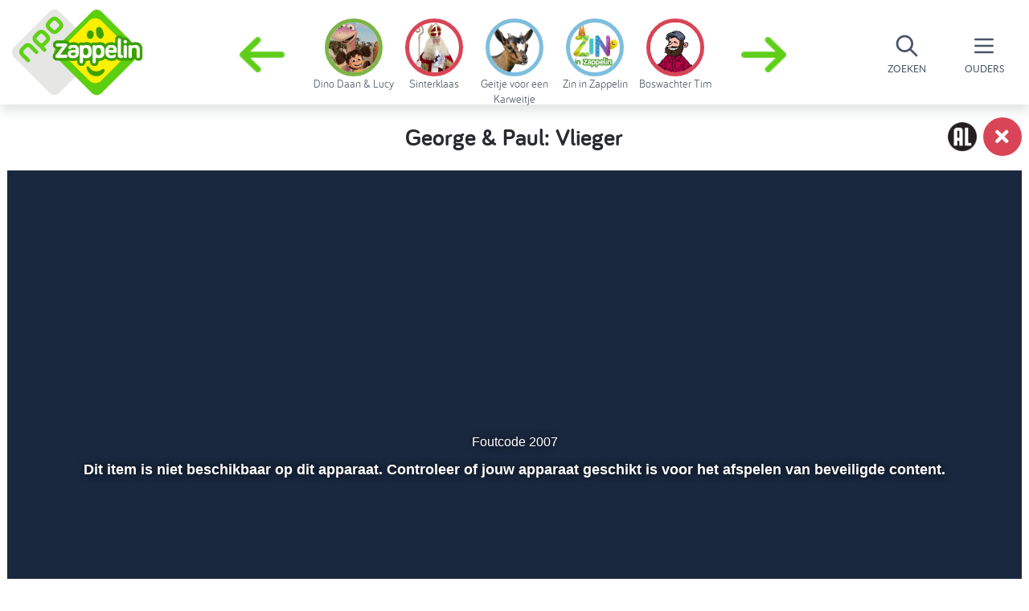

--- FILE ---
content_type: text/html; charset=utf-8
request_url: https://www.zappelin.nl/kinderfilmpjes/programmas/george-paul/gemist/VPWON_1289937
body_size: 9695
content:
<!DOCTYPE html>
<!--[if lt IE 9]>
<script src="http://html5shiv.googlecode.com/svn/trunk/html5.js" type="text/javascript"></script>
<![endif]-->
<!--[if IE 8]>    <html lang="en" class="no-js ie8"> <![endif]-->
<!--[if IE 9]>    <html lang="en" class="no-js ie9"> <![endif]-->
<!--[if IE 11]>   <html lang="en" class="no-js ie11"> <![endif]-->
<html class='no-js' lang='nl'>
<!--<![endif]-->
<head>
<meta charset='utf-8'>
<meta content='width=device-width, initial-scale=1, maximum-scale=1.0' name='viewport'>
<meta content='IE=edge,chrome=1' http-equiv='X-UA-Compatible'>
<meta content='{ enabled: 1, castId: B20A629E }' name='chromecast'>
<meta content='kDV-1mgKrAylu8JFMrpkHcfaJZJ2cmxQCjdmkVv1tPM' name='google-site-verification'>
<meta content='69f9cafcaa2452438dc721b162dff615' name='p:domain_verify'>
<meta content='georgepaul.videos.VPWON_1289937' name='sitestatTag'>
<meta content='app-id=428263410' name='apple-itunes-app'>
<meta content='De twee vrienden George en Paul wonen in een wereld gemaakt van blokken. Ze zijn energiek en hebben een hoofd vol ideeën.' name='description'>
<meta content='/gemist.%23%3CVideosPresenter:0x00007f5366192678%3E' name='canonicalLink'>

<meta content='https://static.zappelin.nl/assets/share-6974dbdc84cee8bd5cacc14dcf9e2ba487463d903c3dc710d6d26cbe7228c17a.jpg' name='og:image'>
<meta content='1024' name='og:image:width'>
<meta content='1024' name='og:image:height'>

<title>George &amp; Paul: Vlieger - George &amp; Paul - Zappelin</title>
<link rel="stylesheet" media="screen" href="https://static.zappelin.nl/assets/application-9b7e7dd8b1128333b443d5088f04cf691a71c1dd9ee7877eddd1194375fea28a.css" />
<link rel="stylesheet" media="screen" href="https://static.zappelin.nl/packs/css/application-eacc247f.css" />
<meta name="csrf-param" content="authenticity_token" />
<meta name="csrf-token" content="1GTRXaD1tXVjnpGsKuoMYDl7aOJ1ShYLXhPZ5ml/tFDjv6Y4dKnLT9NDK8wJFoxgCEzPZIgl45KcA5W56H8a2w==" />
<script src="https://static.zappelin.nl/assets/modernizr.custom.66908-377b83d5ce28b2bf313fb61078c17182bfab9229fcaab14c4d28cbf8f1bfa280.js"></script>
<script>
  window.ccmWrapperVersion = "v1.1";
</script>
<script src="https://static.zappelin.nl/packs/js/cookies-1d2d97851a63dcf34d7d.js"></script>


</head>
<body class='is-ready body--child flex flex-column xl:min-h-screen'>
<div class='flex-initial z-50'>
<div class='z-50 mobile-menu is-hidden l-full-screen-overlay' data-toggle='mobile-menu'>
<div class='mobile-menu__close' data-behavior='toggle' data-target='mobile-menu'></div>
<div class='mobile-menu__inner'>
<a href="/"><div class='mobile-menu__logo'></div>
</a><div class='search-bar--mobile-menu'>
<form class="search-bar search-bar--full search-bar--mobile-menu" action="/zoeken" accept-charset="UTF-8" method="get"><input name="utf8" type="hidden" value="&#x2713;" autocomplete="off" />
<div class='search-bar__icon'></div>
<input type="text" name="q" id="q" value="" placeholder="Zoek..." class="form-input search-bar__input" data-id="parent-search-bar-mobile" />
</form>

</div>
<a class="mobile-menu__item" href="/tv-kijken/gids">Gids</a>

<a class="mobile-menu__item" href="/programmas">Programma&#39;s</a>

<a class="mobile-menu__item" href="/diy">DIY</a>

<a class="mobile-menu__item" href="/jarig">Jarig</a>

<a class="mobile-menu__item u-relative" href="/acties"><div class='badge badge--featured-link'></div>
Acties
</a>
<a class="mobile-menu__item" href="/nieuws">Nieuws</a>

<a class="mobile-menu__item" href="/podcasts">Podcasts</a>

<a class="mobile-menu__item" href="/wekker">Wekker</a>

</div>
</div>

<div class='u-hide-l'>
<div class='absolute right-0 z-40 flex'>
<div class='inline-block parent-menu-btn rounded flex flex-col relative justify-center items-center text-gray-700' data-behavior='toggle' data-focus-on='parent-search-bar-mobile' data-target='mobile-menu'>
<svg class='block h-6 w-6' fill='none' stroke='currentColor' viewBox='0 0 24 24' xmlns='http://www.w3.org/2000/svg'>
<path d='M21 21l-6-6m2-5a7 7 0 11-14 0 7 7 0 0114 0z' stroke-linecap='round' stroke-linejoin='round' stroke-width='2'></path>
</svg>
<div class='parent-menu-btn__text'>Zoeken</div>
</div>
<div class='inline-block parent-menu-btn flex flex-col relative justify-center items-center text-gray-700' data-behavior='toggle' data-target='mobile-menu'>
<svg class='block h-6 w-6' fill='none' stroke='currentColor' viewBox='0 0 24 24' xmlns='http://www.w3.org/2000/svg'>
<path d='M4 6h16M4 12h16M4 18h16' stroke-linecap='round' stroke-linejoin='round' stroke-width='2'></path>
</svg>
<div class='badge badge--featured-link badge--small-hamburger'></div>
<div class='parent-menu-btn__text'>Ouders</div>
</div>
</div>
</div>
<div class='u-hide-l-down u-clearfix' data-behavior='parent-menu'>
<div class='parent-menu overflow-hidden parent-menu--dynamic'>
<div class='parent-menu__bar'>
<div class='flex flex-row-reverse flex-align-center height-100 bg-white'>
<div class='parent-menu-btn parent-menu-btn__close mr-2' data-control='parent-menu'></div>
<div class='flex flex-col items-end xl:flex-row xl:items-center justify-evenly h-full'>
<nav>
<a class="font-bariol font-bold px-3 py-3 ml-2 font-lg text-gray-700 hover:text-white hover:bg-gray-700 rounded-lg " href="/tv-kijken/gids">Gids</a>

<a class="font-bariol font-bold px-3 py-3 ml-2 font-lg text-gray-700 hover:text-white hover:bg-gray-700 rounded-lg " href="/programmas">Programma&#39;s</a>

<a class="font-bariol font-bold px-3 py-3 ml-2 font-lg text-gray-700 hover:text-white hover:bg-gray-700 rounded-lg " href="/diy">DIY</a>

<a class="font-bariol font-bold px-3 py-3 ml-2 font-lg text-gray-700 hover:text-white hover:bg-gray-700 rounded-lg " href="/jarig">Jarig</a>

<a href="/acties"><span class='font-bariol font-bold px-3 py-3 ml-4 font-lg text-gray-700 hover:text-white hover:bg-gray-700 rounded-lg relative '>
<div class='badge badge--featured-link'></div>
Acties
</span>
</a>
<a class="font-bariol font-bold px-3 py-3 ml-2 font-lg text-gray-700 hover:text-white hover:bg-gray-700 rounded-lg " href="/nieuws">Nieuws</a>

<a class="font-bariol font-bold px-3 py-3 ml-2 font-lg text-gray-700 hover:text-white hover:bg-gray-700 rounded-lg " href="/podcasts">Podcasts</a>

<a class="font-bariol font-bold px-3 py-3 ml-2 font-lg text-gray-700 hover:text-white hover:bg-gray-700 rounded-lg " href="/wekker">Wekker</a>

</nav>
<span>
<form class="relative ml-4" action="/zoeken" accept-charset="UTF-8" method="get"><input name="utf8" type="hidden" value="&#x2713;" autocomplete="off" />
<input class='font-lg font-medium block w-64 bg-gray-400 border border-transparent rounded-lg py-3 px-3 text-sm placeholder-gray-900 focus:outline-none focus:bg-gray-200 focus:border-white focus:ring-white focus:text-gray-900 focus:placeholder-gray-500 sm:text-sm' data-id='parent-search-bar' name='q' placeholder='Zoek...' type='text'>
<input class='search-bar__icon' type='submit' value=''>
</form>

</span>
</div>

</div>
</div>
</div>
</div>
<div class='drop-shadow bar lg:flex'>
<div class='flex-0'>
<a class="logo" data-behavior="audio-on-hover" data-src="https://static.zappelin.nl/assets/zappelin-0a6ff10aec73d6c8ba09ac93a5eac413e1fd9d6c26b0a6abb98dc605e4c2fa47.mp3" href="/"></a>
</div>
<div class='character-links-wrapper'>
<div class='character-links'>
<span data-behavior="react" data-react-class="Caroussel" data-react-props="{&quot;characters&quot;:[{&quot;name&quot;:&quot;Geitje voor een Karweitje&quot;,&quot;audio_url&quot;:&quot;https://static.zappelin.nl/attachments/characters/000/000/175/audios/original/Lege_audio.mp3?1765812143&quot;,&quot;image_url&quot;:&quot;https://static.zappelin.nl/attachments/characters/000/000/175/images/menu/Geitje_karakter_subsite.png?1765812143&quot;,&quot;background_color&quot;:&quot;#7EBEDD&quot;,&quot;slug&quot;:&quot;geitje-voor-een-karweitje&quot;,&quot;id&quot;:175},{&quot;name&quot;:&quot;Zin in Zappelin&quot;,&quot;audio_url&quot;:&quot;https://static.zappelin.nl/attachments/characters/000/000/176/audios/original/Lege_audio_%281%29.mp3?1767688128&quot;,&quot;image_url&quot;:&quot;https://static.zappelin.nl/attachments/characters/000/000/176/images/menu/zin_in_zappelin_logo.png?1767688128&quot;,&quot;background_color&quot;:&quot;#7EBEDD&quot;,&quot;slug&quot;:&quot;zin-in-zappelin&quot;,&quot;id&quot;:176},{&quot;name&quot;:&quot;Boswachter Tim&quot;,&quot;audio_url&quot;:&quot;https://static.zappelin.nl/attachments/characters/000/000/094/audios/original/Boswachter_Tim.mp3?1633421721&quot;,&quot;image_url&quot;:&quot;https://static.zappelin.nl/attachments/characters/000/000/094/images/menu/Tim-BB.png?1604478846&quot;,&quot;background_color&quot;:&quot;#D94556&quot;,&quot;slug&quot;:&quot;boswachter-tim&quot;,&quot;id&quot;:94},{&quot;name&quot;:&quot;Mojo Fliptop&quot;,&quot;audio_url&quot;:&quot;https://static.zappelin.nl/attachments/characters/000/000/173/audios/original/Lege_audio.mp3?1757594103&quot;,&quot;image_url&quot;:&quot;https://static.zappelin.nl/attachments/characters/000/000/173/images/menu/Mojo-fliptop-zappelin.png?1757594103&quot;,&quot;background_color&quot;:&quot;#7EBEDD&quot;,&quot;slug&quot;:&quot;mojo-fliptop&quot;,&quot;id&quot;:173},{&quot;name&quot;:&quot;Lena&#39;s Dieren&quot;,&quot;audio_url&quot;:&quot;https://static.zappelin.nl/attachments/characters/000/000/170/audios/original/lenasdieren.mp3?1747990047&quot;,&quot;image_url&quot;:&quot;https://static.zappelin.nl/attachments/characters/000/000/170/images/menu/Lena&#39;s_dieren.png?1745562980&quot;,&quot;background_color&quot;:&quot;#E79A3D&quot;,&quot;slug&quot;:&quot;lena-s-dieren&quot;,&quot;id&quot;:170},{&quot;name&quot;:&quot;De cadeaufabriek&quot;,&quot;audio_url&quot;:&quot;https://static.zappelin.nl/attachments/characters/000/000/167/audios/original/Lege_audio.mp3?1733990367&quot;,&quot;image_url&quot;:&quot;https://static.zappelin.nl/attachments/characters/000/000/167/images/menu/Cadeaufabriek_Vierkant_Zappelin.png?1733990367&quot;,&quot;background_color&quot;:&quot;#FFF00A&quot;,&quot;slug&quot;:&quot;de-cadeaufabriek&quot;,&quot;id&quot;:167},{&quot;name&quot;:&quot;Ta-daaa&quot;,&quot;audio_url&quot;:&quot;https://static.zappelin.nl/attachments/characters/000/000/165/audios/original/06-Tadaaa-op-zwart-_AudioTrimmer.com_.mp3?1732704633&quot;,&quot;image_url&quot;:&quot;https://static.zappelin.nl/attachments/characters/000/000/165/images/menu/karakter_Tadaaa.png?1731078128&quot;,&quot;background_color&quot;:&quot;#FFF00A&quot;,&quot;slug&quot;:&quot;ta-daaa&quot;,&quot;id&quot;:165},{&quot;name&quot;:&quot;Yoga mee met Roos&quot;,&quot;audio_url&quot;:&quot;https://static.zappelin.nl/attachments/characters/000/000/105/audios/original/07_VO_YOGA_MEE_MET_ROOS_mp3.mp3?1622554223&quot;,&quot;image_url&quot;:&quot;https://static.zappelin.nl/attachments/characters/000/000/105/images/menu/Karakterpagina_yoyoga-1.png?1616143802&quot;,&quot;background_color&quot;:&quot;#FFF00A&quot;,&quot;slug&quot;:&quot;yoga-mee-met-roos&quot;,&quot;id&quot;:105},{&quot;name&quot;:&quot;Paw Patrol&quot;,&quot;audio_url&quot;:&quot;https://static.zappelin.nl/attachments/characters/000/000/163/audios/original/Paw_Patrol.mp3?1726228552&quot;,&quot;image_url&quot;:&quot;https://static.zappelin.nl/attachments/characters/000/000/163/images/menu/paw-patrol-zappelin.png?1727357564&quot;,&quot;background_color&quot;:&quot;#7EBEDD&quot;,&quot;slug&quot;:&quot;paw-patrol&quot;,&quot;id&quot;:163},{&quot;name&quot;:&quot;Zappelin Mini&#39;s&quot;,&quot;audio_url&quot;:&quot;https://static.zappelin.nl/attachments/characters/000/000/151/audios/original/Zappelin_mini&#39;s_audio.mp3?1700731185&quot;,&quot;image_url&quot;:&quot;https://static.zappelin.nl/attachments/characters/000/000/151/images/menu/Zappelin_Mini&#39;s.png?1700477307&quot;,&quot;background_color&quot;:&quot;#7EBEDD&quot;,&quot;slug&quot;:&quot;zappelin-mini-s&quot;,&quot;id&quot;:151},{&quot;name&quot;:&quot;Zappelin Brigade&quot;,&quot;audio_url&quot;:&quot;https://static.zappelin.nl/attachments/characters/000/000/138/audios/original/Zappelin-brigade.mp3?1680188794&quot;,&quot;image_url&quot;:&quot;https://static.zappelin.nl/attachments/characters/000/000/138/images/menu/Zappelin_Brigade.png?1714472842&quot;,&quot;background_color&quot;:&quot;#7CB447&quot;,&quot;slug&quot;:&quot;zappelin-brigade&quot;,&quot;id&quot;:138},{&quot;name&quot;:&quot;Muizenhuis&quot;,&quot;audio_url&quot;:&quot;https://static.zappelin.nl/attachments/characters/000/000/155/audios/original/Muizenhuis_stem..mp3?1709562264&quot;,&quot;image_url&quot;:&quot;https://static.zappelin.nl/attachments/characters/000/000/155/images/menu/Muizenhuis.png?1709544621&quot;,&quot;background_color&quot;:&quot;#FFF00A&quot;,&quot;slug&quot;:&quot;muizenhuis&quot;,&quot;id&quot;:155},{&quot;name&quot;:&quot;Soy&quot;,&quot;audio_url&quot;:&quot;https://static.zappelin.nl/attachments/characters/000/000/114/audios/original/Soy.mp3?1633421705&quot;,&quot;image_url&quot;:&quot;https://static.zappelin.nl/attachments/characters/000/000/114/images/menu/soy_karakter.png?1631011326&quot;,&quot;background_color&quot;:&quot;#E79A3D&quot;,&quot;slug&quot;:&quot;soy&quot;,&quot;id&quot;:114},{&quot;name&quot;:&quot;Jottum&quot;,&quot;audio_url&quot;:&quot;https://static.zappelin.nl/attachments/characters/000/000/137/audios/original/jottum.mp3?1679400605&quot;,&quot;image_url&quot;:&quot;https://static.zappelin.nl/attachments/characters/000/000/137/images/menu/jottum_nieuwe_karakter.png?1732629690&quot;,&quot;background_color&quot;:&quot;#7EBEDD&quot;,&quot;slug&quot;:&quot;jottum&quot;,&quot;id&quot;:137},{&quot;name&quot;:&quot;Ezel Chiel&quot;,&quot;audio_url&quot;:&quot;https://static.zappelin.nl/attachments/characters/000/000/152/audios/original/Ezel_Chiel.mp3?1703013168&quot;,&quot;image_url&quot;:&quot;https://static.zappelin.nl/attachments/characters/000/000/152/images/menu/ezelchiel1.png?1703013168&quot;,&quot;background_color&quot;:&quot;#D94556&quot;,&quot;slug&quot;:&quot;ezel-chiel&quot;,&quot;id&quot;:152},{&quot;name&quot;:&quot;Ezelsoren&quot;,&quot;audio_url&quot;:&quot;https://static.zappelin.nl/attachments/characters/000/000/099/audios/original/VO_Ezelsoren.mp3?1607079944&quot;,&quot;image_url&quot;:&quot;https://static.zappelin.nl/attachments/characters/000/000/099/images/menu/KarakterAfbl_Ezelsoren_V2.png?1612798750&quot;,&quot;background_color&quot;:&quot;#15A521&quot;,&quot;slug&quot;:&quot;ezelsoren&quot;,&quot;id&quot;:99},{&quot;name&quot;:&quot;Agent Binky&quot;,&quot;audio_url&quot;:&quot;https://static.zappelin.nl/attachments/characters/000/000/145/audios/original/Agent_Binky.mp3?1691410402&quot;,&quot;image_url&quot;:&quot;https://static.zappelin.nl/attachments/characters/000/000/145/images/menu/agent_binky.png?1691410402&quot;,&quot;background_color&quot;:&quot;#D94556&quot;,&quot;slug&quot;:&quot;agent-binky&quot;,&quot;id&quot;:145},{&quot;name&quot;:&quot;Ukkepukkies&quot;,&quot;audio_url&quot;:&quot;https://static.zappelin.nl/attachments/characters/000/000/128/audios/original/ukkepukkies.mp3?1662031482&quot;,&quot;image_url&quot;:&quot;https://static.zappelin.nl/attachments/characters/000/000/128/images/menu/ukkepukkies.png?1662031482&quot;,&quot;background_color&quot;:&quot;#FFF00A&quot;,&quot;slug&quot;:&quot;ukkepukkies&quot;,&quot;id&quot;:128},{&quot;name&quot;:&quot;Sprookjes met Roos&quot;,&quot;audio_url&quot;:&quot;https://static.zappelin.nl/attachments/characters/000/000/136/audios/original/Sprookjes_met_Roos.mp3?1671807704&quot;,&quot;image_url&quot;:&quot;https://static.zappelin.nl/attachments/characters/000/000/136/images/menu/Sprookjes_met_Roos.png?1671807704&quot;,&quot;background_color&quot;:&quot;#D94556&quot;,&quot;slug&quot;:&quot;sprookjes-met-roos&quot;,&quot;id&quot;:136},{&quot;name&quot;:&quot;Nurdys&quot;,&quot;audio_url&quot;:&quot;https://static.zappelin.nl/attachments/characters/000/000/149/audios/original/Audio_Nurdys.mp3?1696854429&quot;,&quot;image_url&quot;:&quot;https://static.zappelin.nl/attachments/characters/000/000/149/images/menu/Nurdy_png.png?1696854429&quot;,&quot;background_color&quot;:&quot;#7EBEDD&quot;,&quot;slug&quot;:&quot;nurdys&quot;,&quot;id&quot;:149},{&quot;name&quot;:&quot;De Smurfen&quot;,&quot;audio_url&quot;:&quot;https://static.zappelin.nl/attachments/characters/000/000/060/audios/original/smurfen.mp3?1561024730&quot;,&quot;image_url&quot;:&quot;https://static.zappelin.nl/attachments/characters/000/000/060/images/menu/ZPLS_SmurfenKarakterThumbnail_V2.png?1630067086&quot;,&quot;background_color&quot;:&quot;#7CB447&quot;,&quot;slug&quot;:&quot;de-smurfen&quot;,&quot;id&quot;:60},{&quot;name&quot;:&quot;Anansi&quot;,&quot;audio_url&quot;:&quot;https://static.zappelin.nl/attachments/characters/000/000/116/audios/original/Anansi.mp3?1639660833&quot;,&quot;image_url&quot;:&quot;https://static.zappelin.nl/attachments/characters/000/000/116/images/menu/Anansi_karakters_Anansi_3.png?1634197554&quot;,&quot;background_color&quot;:&quot;#D94556&quot;,&quot;slug&quot;:&quot;anansi&quot;,&quot;id&quot;:116},{&quot;name&quot;:&quot;Katy en de gestolen kippen&quot;,&quot;audio_url&quot;:&quot;https://static.zappelin.nl/attachments/characters/000/000/132/audios/original/Katy_en_de_gestolen_kippen.mp3?1666708211&quot;,&quot;image_url&quot;:&quot;https://static.zappelin.nl/attachments/characters/000/000/132/images/menu/kro-ncrv_katy_en_de_gestolen_kippen_6.png?1666708211&quot;,&quot;background_color&quot;:&quot;#7EBEDD&quot;,&quot;slug&quot;:&quot;katy-en-de-gestolen-kippen&quot;,&quot;id&quot;:132},{&quot;name&quot;:&quot;Bing&quot;,&quot;audio_url&quot;:&quot;https://static.zappelin.nl/attachments/characters/000/000/042/audios/original/Bing.mp3?1544193303&quot;,&quot;image_url&quot;:&quot;https://static.zappelin.nl/attachments/characters/000/000/042/images/menu/Bing.png?1596682993&quot;,&quot;background_color&quot;:&quot;#7CB447&quot;,&quot;slug&quot;:&quot;bing&quot;,&quot;id&quot;:42},{&quot;name&quot;:&quot;K3&quot;,&quot;audio_url&quot;:&quot;https://static.zappelin.nl/attachments/characters/000/000/050/audios/original/k3.mp3?1550736743&quot;,&quot;image_url&quot;:&quot;https://static.zappelin.nl/attachments/characters/000/000/050/images/menu/K3-Zappelin-Karakter-V3.png?1660562008&quot;,&quot;background_color&quot;:&quot;#65D1C6&quot;,&quot;slug&quot;:&quot;k3&quot;,&quot;id&quot;:50},{&quot;name&quot;:&quot;Meneer Papier&quot;,&quot;audio_url&quot;:&quot;https://static.zappelin.nl/attachments/characters/000/000/123/audios/original/Meneer-papier-voice.mp3?1645189467&quot;,&quot;image_url&quot;:&quot;https://static.zappelin.nl/attachments/characters/000/000/123/images/menu/Meneer-Papier.png?1645189547&quot;,&quot;background_color&quot;:&quot;#15A521&quot;,&quot;slug&quot;:&quot;meneer-papier&quot;,&quot;id&quot;:123},{&quot;name&quot;:&quot;Steven Kazan&quot;,&quot;audio_url&quot;:&quot;https://static.zappelin.nl/attachments/characters/000/000/122/audios/original/Steven-Kazan.mp3?1645189729&quot;,&quot;image_url&quot;:&quot;https://static.zappelin.nl/attachments/characters/000/000/122/images/menu/StevenKazanKarakter.png?1644498172&quot;,&quot;background_color&quot;:&quot;#7EBEDD&quot;,&quot;slug&quot;:&quot;steven-kazan&quot;,&quot;id&quot;:122},{&quot;name&quot;:&quot;Ellie de olifant&quot;,&quot;audio_url&quot;:&quot;https://static.zappelin.nl/attachments/characters/000/000/106/audios/original/Ellie_de_olifant.mp3?1642606991&quot;,&quot;image_url&quot;:&quot;https://static.zappelin.nl/attachments/characters/000/000/106/images/menu/thumbnail.png?1621591213&quot;,&quot;background_color&quot;:&quot;#7CB447&quot;,&quot;slug&quot;:&quot;ellie-de-olifant&quot;,&quot;id&quot;:106},{&quot;name&quot;:&quot;Tommie&quot;,&quot;audio_url&quot;:&quot;https://static.zappelin.nl/attachments/characters/000/000/016/audios/original/tommie.mp3?1535373394&quot;,&quot;image_url&quot;:&quot;https://static.zappelin.nl/attachments/characters/000/000/016/images/menu/Tommie.png?1596682990&quot;,&quot;background_color&quot;:&quot;#D94556&quot;,&quot;slug&quot;:&quot;tommie&quot;,&quot;id&quot;:16},{&quot;name&quot;:&quot;Rintje&quot;,&quot;audio_url&quot;:&quot;https://static.zappelin.nl/attachments/characters/000/000/034/audios/original/Rintje.mp3?1544192193&quot;,&quot;image_url&quot;:&quot;https://static.zappelin.nl/attachments/characters/000/000/034/images/menu/Rintje.png?1596682992&quot;,&quot;background_color&quot;:&quot;#D94556&quot;,&quot;slug&quot;:&quot;rintje&quot;,&quot;id&quot;:34},{&quot;name&quot;:&quot;Jojo \u0026 Ouma&quot;,&quot;audio_url&quot;:&quot;https://static.zappelin.nl/attachments/characters/000/000/111/audios/original/jojoouma.mp3?1632997365&quot;,&quot;image_url&quot;:&quot;https://static.zappelin.nl/attachments/characters/000/000/111/images/menu/karakterjojoouma.png?1630908894&quot;,&quot;background_color&quot;:&quot;#7EBEDD&quot;,&quot;slug&quot;:&quot;jojo-ouma&quot;,&quot;id&quot;:111},{&quot;name&quot;:&quot;Apennoten&quot;,&quot;audio_url&quot;:&quot;https://static.zappelin.nl/attachments/characters/000/000/019/audios/original/Apennoten.mp3?1534504253&quot;,&quot;image_url&quot;:&quot;https://static.zappelin.nl/attachments/characters/000/000/019/images/menu/pepijn-zappelin-kroncrv-apennoten-klassiek-npo.png?1607420023&quot;,&quot;background_color&quot;:&quot;#FFF00A&quot;,&quot;slug&quot;:&quot;apennoten&quot;,&quot;id&quot;:19},{&quot;name&quot;:&quot;Splat \u0026 Seymour&quot;,&quot;audio_url&quot;:&quot;https://static.zappelin.nl/attachments/characters/000/000/104/audios/original/Audio_Splat_en_Seymour.mp3?1616597098&quot;,&quot;image_url&quot;:&quot;https://static.zappelin.nl/attachments/characters/000/000/104/images/menu/Karakter_Splat.png?1614939413&quot;,&quot;background_color&quot;:&quot;#15A521&quot;,&quot;slug&quot;:&quot;splat-seymour&quot;,&quot;id&quot;:104},{&quot;name&quot;:&quot;Ziggy &quot;,&quot;audio_url&quot;:&quot;https://static.zappelin.nl/attachments/characters/000/000/039/audios/original/Ziggy.mp3?1544193013&quot;,&quot;image_url&quot;:&quot;https://static.zappelin.nl/attachments/characters/000/000/039/images/menu/Ziggy.png?1596682993&quot;,&quot;background_color&quot;:&quot;#D94556&quot;,&quot;slug&quot;:&quot;ziggy&quot;,&quot;id&quot;:39},{&quot;name&quot;:&quot;Wickie de Viking&quot;,&quot;audio_url&quot;:&quot;https://static.zappelin.nl/attachments/characters/000/000/082/audios/original/WickieDeVikingGOED.mp3?1563800230&quot;,&quot;image_url&quot;:&quot;https://static.zappelin.nl/attachments/characters/000/000/082/images/menu/wikie2.png?1596683000&quot;,&quot;background_color&quot;:&quot;#E79A3D&quot;,&quot;slug&quot;:&quot;wickie-de-viking&quot;,&quot;id&quot;:82},{&quot;name&quot;:&quot;De Handjes&quot;,&quot;audio_url&quot;:&quot;https://static.zappelin.nl/attachments/characters/000/000/100/audios/original/AudioDeHandjes_V2.mp3?1612797615&quot;,&quot;image_url&quot;:&quot;https://static.zappelin.nl/attachments/characters/000/000/100/images/menu/DeHandjesThumb.png?1612192755&quot;,&quot;background_color&quot;:&quot;#E79A3D&quot;,&quot;slug&quot;:&quot;de-handjes&quot;,&quot;id&quot;:100},{&quot;name&quot;:&quot;Mike de ridder&quot;,&quot;audio_url&quot;:&quot;https://static.zappelin.nl/attachments/characters/000/000/045/audios/original/Mike_de_Ridder.mp3?1544193387&quot;,&quot;image_url&quot;:&quot;https://static.zappelin.nl/attachments/characters/000/000/045/images/menu/Mike_de_Ridder.png?1596682994&quot;,&quot;background_color&quot;:&quot;#FFF00A&quot;,&quot;slug&quot;:&quot;mike-de-ridder&quot;,&quot;id&quot;:45},{&quot;name&quot;:&quot;Kikker&quot;,&quot;audio_url&quot;:&quot;https://static.zappelin.nl/attachments/characters/000/000/026/audios/original/kikker.mp3?1540903577&quot;,&quot;image_url&quot;:&quot;https://static.zappelin.nl/attachments/characters/000/000/026/images/menu/Kikker.png?1596682991&quot;,&quot;background_color&quot;:&quot;#15A521&quot;,&quot;slug&quot;:&quot;kikker&quot;,&quot;id&quot;:26},{&quot;name&quot;:&quot;nijntje&quot;,&quot;audio_url&quot;:&quot;https://static.zappelin.nl/attachments/characters/000/000/004/audios/original/nijntje.mp3?1535373897&quot;,&quot;image_url&quot;:&quot;https://static.zappelin.nl/attachments/characters/000/000/004/images/menu/ep920_sh0060_char_1003.png?1764755558&quot;,&quot;background_color&quot;:&quot;#D94556&quot;,&quot;slug&quot;:&quot;nijntje&quot;,&quot;id&quot;:4},{&quot;name&quot;:&quot;Shaun het Schaap&quot;,&quot;audio_url&quot;:&quot;https://static.zappelin.nl/attachments/characters/000/000/036/audios/original/Shaun_het_Schaap.mp3?1544192341&quot;,&quot;image_url&quot;:&quot;https://static.zappelin.nl/attachments/characters/000/000/036/images/menu/Shaun.png?1596682993&quot;,&quot;background_color&quot;:&quot;#FFF00A&quot;,&quot;slug&quot;:&quot;shaun-het-schaap&quot;,&quot;id&quot;:36},{&quot;name&quot;:&quot;Bert \u0026 Ernie&quot;,&quot;audio_url&quot;:&quot;https://static.zappelin.nl/attachments/characters/000/000/021/audios/original/bert-en-ernie-1.mp3?1539082805&quot;,&quot;image_url&quot;:&quot;https://static.zappelin.nl/attachments/characters/000/000/021/images/menu/bert-en-ernie.png?1596682991&quot;,&quot;background_color&quot;:&quot;#FFF00A&quot;,&quot;slug&quot;:&quot;bert-ernie&quot;,&quot;id&quot;:21},{&quot;name&quot;:&quot;Dropje&quot;,&quot;audio_url&quot;:&quot;https://static.zappelin.nl/attachments/characters/000/000/088/audios/original/Dropje.mp3?1574691751&quot;,&quot;image_url&quot;:&quot;https://static.zappelin.nl/attachments/characters/000/000/088/images/menu/ZPLK_Dropje.png?1596683001&quot;,&quot;background_color&quot;:&quot;#7EBEDD&quot;,&quot;slug&quot;:&quot;dropje&quot;,&quot;id&quot;:88},{&quot;name&quot;:&quot;Ok \u0026 Knul &quot;,&quot;audio_url&quot;:&quot;https://static.zappelin.nl/attachments/characters/000/000/095/audios/original/VO_OkEnKnul.mp3?1592229302&quot;,&quot;image_url&quot;:&quot;https://static.zappelin.nl/attachments/characters/000/000/095/images/menu/okenknul-2.png?1596683002&quot;,&quot;background_color&quot;:&quot;#FFF00A&quot;,&quot;slug&quot;:&quot;ok-knul&quot;,&quot;id&quot;:95},{&quot;name&quot;:&quot;Aap Poot Pies&quot;,&quot;audio_url&quot;:&quot;https://static.zappelin.nl/attachments/characters/000/000/059/audios/original/LegeAudio.mp3?1560506916&quot;,&quot;image_url&quot;:&quot;https://static.zappelin.nl/attachments/characters/000/000/059/images/menu/AapPootPies.png?1596682996&quot;,&quot;background_color&quot;:&quot;#65D1C6&quot;,&quot;slug&quot;:&quot;aap-poot-pies&quot;,&quot;id&quot;:59},{&quot;name&quot;:&quot;Pieter Konijn&quot;,&quot;audio_url&quot;:&quot;https://static.zappelin.nl/attachments/characters/000/000/073/audios/original/PieterKonijn.mp3?1562315333&quot;,&quot;image_url&quot;:&quot;https://static.zappelin.nl/attachments/characters/000/000/073/images/menu/PieterKonijn.png?1596682999&quot;,&quot;background_color&quot;:&quot;#FFF00A&quot;,&quot;slug&quot;:&quot;pieter-konijn&quot;,&quot;id&quot;:73},{&quot;name&quot;:&quot;Waffel de Wonderhond&quot;,&quot;audio_url&quot;:&quot;https://static.zappelin.nl/attachments/characters/000/000/076/audios/original/WaffelDeWonderhond.mp3?1562573404&quot;,&quot;image_url&quot;:&quot;https://static.zappelin.nl/attachments/characters/000/000/076/images/menu/Waffel.png?1596682999&quot;,&quot;background_color&quot;:&quot;#FFF00A&quot;,&quot;slug&quot;:&quot;waffel-de-wonderhond&quot;,&quot;id&quot;:76},{&quot;name&quot;:&quot;Picknick met Taart&quot;,&quot;audio_url&quot;:&quot;https://static.zappelin.nl/attachments/characters/000/000/006/audios/original/picknick-met-taart.mp3?1535373857&quot;,&quot;image_url&quot;:&quot;https://static.zappelin.nl/attachments/characters/000/000/006/images/menu/ZPLK_PicknickMetTaart.png?1596682989&quot;,&quot;background_color&quot;:&quot;#E79A3D&quot;,&quot;slug&quot;:&quot;picknick-met-taart&quot;,&quot;id&quot;:6},{&quot;name&quot;:&quot;Sarah \u0026 Eend&quot;,&quot;audio_url&quot;:&quot;https://static.zappelin.nl/attachments/characters/000/000/035/audios/original/Sarah_en_Eend.mp3?1544192229&quot;,&quot;image_url&quot;:&quot;https://static.zappelin.nl/attachments/characters/000/000/035/images/menu/Sarah_en_Eend.png?1596682992&quot;,&quot;background_color&quot;:&quot;#E79A3D&quot;,&quot;slug&quot;:&quot;sarah-eend&quot;,&quot;id&quot;:35},{&quot;name&quot;:&quot;Duggee&quot;,&quot;audio_url&quot;:&quot;https://static.zappelin.nl/attachments/characters/000/000/043/audios/original/Duggee.mp3?1544193326&quot;,&quot;image_url&quot;:&quot;https://static.zappelin.nl/attachments/characters/000/000/043/images/menu/Duggee.png?1596682993&quot;,&quot;background_color&quot;:&quot;#15A521&quot;,&quot;slug&quot;:&quot;duggee&quot;,&quot;id&quot;:43},{&quot;name&quot;:&quot;Maya de Bij&quot;,&quot;audio_url&quot;:&quot;https://static.zappelin.nl/attachments/characters/000/000/081/audios/original/MayaDeBij.mp3?1563795454&quot;,&quot;image_url&quot;:&quot;https://static.zappelin.nl/attachments/characters/000/000/081/images/menu/maya.png?1596683000&quot;,&quot;background_color&quot;:&quot;#D94556&quot;,&quot;slug&quot;:&quot;maya-de-bij&quot;,&quot;id&quot;:81},{&quot;name&quot;:&quot;Bollie \u0026 Billie&quot;,&quot;audio_url&quot;:&quot;https://static.zappelin.nl/attachments/characters/000/000/067/audios/original/BollieEnBillie.mp3?1562226444&quot;,&quot;image_url&quot;:&quot;https://static.zappelin.nl/attachments/characters/000/000/067/images/menu/BillieBollieKarakterIcon.png?1596682998&quot;,&quot;background_color&quot;:&quot;#D94556&quot;,&quot;slug&quot;:&quot;bollie-billie&quot;,&quot;id&quot;:67},{&quot;name&quot;:&quot;Olly&quot;,&quot;audio_url&quot;:&quot;https://static.zappelin.nl/attachments/characters/000/000/031/audios/original/Olly.mp3?1544192009&quot;,&quot;image_url&quot;:&quot;https://static.zappelin.nl/attachments/characters/000/000/031/images/menu/Olly.png?1596682992&quot;,&quot;background_color&quot;:&quot;#65D1C6&quot;,&quot;slug&quot;:&quot;olly&quot;,&quot;id&quot;:31},{&quot;name&quot;:&quot;Nelli \u0026 Nora&quot;,&quot;audio_url&quot;:&quot;https://static.zappelin.nl/attachments/characters/000/000/046/audios/original/Nelli_en_Nora.mp3?1544193688&quot;,&quot;image_url&quot;:&quot;https://static.zappelin.nl/attachments/characters/000/000/046/images/menu/nellinora.png?1596682994&quot;,&quot;background_color&quot;:&quot;#FFF00A&quot;,&quot;slug&quot;:&quot;nelli-nora&quot;,&quot;id&quot;:46},{&quot;name&quot;:&quot;Tip de Muis&quot;,&quot;audio_url&quot;:&quot;https://static.zappelin.nl/attachments/characters/000/000/063/audios/original/tip-de-muis.mp3?1561363325&quot;,&quot;image_url&quot;:&quot;https://static.zappelin.nl/attachments/characters/000/000/063/images/menu/TipdeMuisKarakterIcon.png?1596682997&quot;,&quot;background_color&quot;:&quot;#D94556&quot;,&quot;slug&quot;:&quot;tip-de-muis&quot;,&quot;id&quot;:63},{&quot;name&quot;:&quot;Moomin Vallei&quot;,&quot;audio_url&quot;:&quot;https://static.zappelin.nl/attachments/characters/000/000/090/audios/original/Moomin_Vallei.mp3?1583138187&quot;,&quot;image_url&quot;:&quot;https://static.zappelin.nl/attachments/characters/000/000/090/images/menu/KarakterAfbl_MoominVallei_V2.png?1612788404&quot;,&quot;background_color&quot;:&quot;#7EBEDD&quot;,&quot;slug&quot;:&quot;moomin-vallei&quot;,&quot;id&quot;:90},{&quot;name&quot;:&quot;Buurman \u0026 Buurman&quot;,&quot;audio_url&quot;:&quot;https://static.zappelin.nl/attachments/characters/000/000/048/audios/original/buurman-buurman.mp3?1547551229&quot;,&quot;image_url&quot;:&quot;https://static.zappelin.nl/attachments/characters/000/000/048/images/menu/BB.png?1596682994&quot;,&quot;background_color&quot;:&quot;#D94556&quot;,&quot;slug&quot;:&quot;buurman-buurman&quot;,&quot;id&quot;:48},{&quot;name&quot;:&quot;Kerst met Linus&quot;,&quot;audio_url&quot;:&quot;https://static.zappelin.nl/attachments/characters/000/000/134/audios/original/kerst-met-linus.mp3?1671550279&quot;,&quot;image_url&quot;:&quot;https://static.zappelin.nl/attachments/characters/000/000/134/images/menu/kerst-met-linuss.png?1669912980&quot;,&quot;background_color&quot;:&quot;#7EBEDD&quot;,&quot;slug&quot;:&quot;kerst-met-linus&quot;,&quot;id&quot;:134},{&quot;name&quot;:&quot;Klumpies&quot;,&quot;audio_url&quot;:&quot;https://static.zappelin.nl/attachments/characters/000/000/068/audios/original/Klumpies.mp3?1562226520&quot;,&quot;image_url&quot;:&quot;https://static.zappelin.nl/attachments/characters/000/000/068/images/menu/KlumpiesKarakterIcon.png?1596682998&quot;,&quot;background_color&quot;:&quot;#FFF00A&quot;,&quot;slug&quot;:&quot;klumpies&quot;,&quot;id&quot;:68},{&quot;name&quot;:&quot;Noddy de detective&quot;,&quot;audio_url&quot;:&quot;https://static.zappelin.nl/attachments/characters/000/000/062/audios/original/NoddyDeDetective.mp3?1562855955&quot;,&quot;image_url&quot;:&quot;https://static.zappelin.nl/attachments/characters/000/000/062/images/menu/Noddy.png?1596682997&quot;,&quot;background_color&quot;:&quot;#15A521&quot;,&quot;slug&quot;:&quot;noddy-de-detective&quot;,&quot;id&quot;:62},{&quot;name&quot;:&quot;Masha en de Beer&quot;,&quot;audio_url&quot;:&quot;https://static.zappelin.nl/attachments/characters/000/000/058/audios/original/masha-en-de-beer.mp3?1559647841&quot;,&quot;image_url&quot;:&quot;https://static.zappelin.nl/attachments/characters/000/000/058/images/menu/ZPLK_MachaEnDeBeer.png?1596682996&quot;,&quot;background_color&quot;:&quot;#D94556&quot;,&quot;slug&quot;:&quot;masha-en-de-beer&quot;,&quot;id&quot;:58},{&quot;name&quot;:&quot;Lassie&quot;,&quot;audio_url&quot;:&quot;https://static.zappelin.nl/attachments/characters/000/000/054/audios/original/Lassie.mp3?1559133546&quot;,&quot;image_url&quot;:&quot;https://static.zappelin.nl/attachments/characters/000/000/054/images/menu/lassiekarakter.png?1596682995&quot;,&quot;background_color&quot;:&quot;#E79A3D&quot;,&quot;slug&quot;:&quot;lassie&quot;,&quot;id&quot;:54},{&quot;name&quot;:&quot;Raad eens hoeveel...&quot;,&quot;audio_url&quot;:&quot;https://static.zappelin.nl/attachments/characters/000/000/075/audios/original/RaadEensHoeveelIkVanJeHou.mp3?1562326563&quot;,&quot;image_url&quot;:&quot;https://static.zappelin.nl/attachments/characters/000/000/075/images/menu/raadeens.png?1596682999&quot;,&quot;background_color&quot;:&quot;#15A521&quot;,&quot;slug&quot;:&quot;raad-eens-hoeveel&quot;,&quot;id&quot;:75},{&quot;name&quot;:&quot;Inui&quot;,&quot;audio_url&quot;:&quot;https://static.zappelin.nl/attachments/characters/000/000/044/audios/original/Inui.mp3?1562147385&quot;,&quot;image_url&quot;:&quot;https://static.zappelin.nl/attachments/characters/000/000/044/images/menu/Inui.png?1596682993&quot;,&quot;background_color&quot;:&quot;#65D1C6&quot;,&quot;slug&quot;:&quot;inui&quot;,&quot;id&quot;:44},{&quot;name&quot;:&quot;Bob de Bouwer&quot;,&quot;audio_url&quot;:&quot;https://static.zappelin.nl/attachments/characters/000/000/057/audios/original/bob-de-bouwer.mp3?1559122763&quot;,&quot;image_url&quot;:&quot;https://static.zappelin.nl/attachments/characters/000/000/057/images/menu/KarakterBobdeBouwer.png?1596682995&quot;,&quot;background_color&quot;:&quot;#7EBEDD&quot;,&quot;slug&quot;:&quot;bob-de-bouwer&quot;,&quot;id&quot;:57},{&quot;name&quot;:&quot;Clangers&quot;,&quot;audio_url&quot;:&quot;https://static.zappelin.nl/attachments/characters/000/000/055/audios/original/Lege_audio.mp3?1731599007&quot;,&quot;image_url&quot;:&quot;https://static.zappelin.nl/attachments/characters/000/000/055/images/menu/ClangersKarakters.png?1596682995&quot;,&quot;background_color&quot;:&quot;#7EBEDD&quot;,&quot;slug&quot;:&quot;clangers&quot;,&quot;id&quot;:55},{&quot;name&quot;:&quot;Nora zoekt een sport&quot;,&quot;audio_url&quot;:&quot;https://static.zappelin.nl/attachments/characters/000/000/005/audios/original/nora-zoekt-een-sport.mp3?1535373872&quot;,&quot;image_url&quot;:&quot;https://static.zappelin.nl/attachments/characters/000/000/005/images/menu/nora_transparant.png?1596682989&quot;,&quot;background_color&quot;:&quot;#65D1C6&quot;,&quot;slug&quot;:&quot;nora-zoekt-een-sport&quot;,&quot;id&quot;:5},{&quot;name&quot;:&quot;Purk&quot;,&quot;audio_url&quot;:&quot;https://static.zappelin.nl/attachments/characters/000/000/014/audios/original/purk.mp3?1535373423&quot;,&quot;image_url&quot;:&quot;https://static.zappelin.nl/attachments/characters/000/000/014/images/menu/Purk.png?1596682990&quot;,&quot;background_color&quot;:&quot;#FFF00A&quot;,&quot;slug&quot;:&quot;purk&quot;,&quot;id&quot;:14},{&quot;name&quot;:&quot;Olivia&quot;,&quot;audio_url&quot;:&quot;https://static.zappelin.nl/attachments/characters/000/000/071/audios/original/OliviaGOED.mp3?1562313047&quot;,&quot;image_url&quot;:&quot;https://static.zappelin.nl/attachments/characters/000/000/071/images/menu/oliviakarakterkopie.png?1596682998&quot;,&quot;background_color&quot;:&quot;#7EBEDD&quot;,&quot;slug&quot;:&quot;olivia&quot;,&quot;id&quot;:71},{&quot;name&quot;:&quot;Tumblies&quot;,&quot;audio_url&quot;:&quot;https://static.zappelin.nl/attachments/characters/000/000/002/audios/original/tumblies.mp3?1535373924&quot;,&quot;image_url&quot;:&quot;https://static.zappelin.nl/attachments/characters/000/000/002/images/menu/Tumblies.png?1596682988&quot;,&quot;background_color&quot;:&quot;#E79A3D&quot;,&quot;slug&quot;:&quot;tumblies&quot;,&quot;id&quot;:2},{&quot;name&quot;:&quot;Sien van Sellingen&quot;,&quot;audio_url&quot;:&quot;https://static.zappelin.nl/attachments/characters/000/000/007/audios/original/sien-van-sellingen.mp3?1535373842&quot;,&quot;image_url&quot;:&quot;https://static.zappelin.nl/attachments/characters/000/000/007/images/menu/Sien_transparant.png?1596682989&quot;,&quot;background_color&quot;:&quot;#15A521&quot;,&quot;slug&quot;:&quot;sien-van-sellingen&quot;,&quot;id&quot;:7},{&quot;name&quot;:&quot;Abi&quot;,&quot;audio_url&quot;:&quot;https://static.zappelin.nl/attachments/characters/000/000/001/audios/original/abi.mp3?1535373934&quot;,&quot;image_url&quot;:&quot;https://static.zappelin.nl/attachments/characters/000/000/001/images/menu/Abi_transparant.png?1596682988&quot;,&quot;background_color&quot;:&quot;#FFF00A&quot;,&quot;slug&quot;:&quot;abi&quot;,&quot;id&quot;:1},{&quot;name&quot;:&quot;Poesjes&quot;,&quot;audio_url&quot;:&quot;https://static.zappelin.nl/attachments/characters/000/000/033/audios/original/Poesjes.mp3?1544192140&quot;,&quot;image_url&quot;:&quot;https://static.zappelin.nl/attachments/characters/000/000/033/images/menu/Poesjes.png?1596682992&quot;,&quot;background_color&quot;:&quot;#15A521&quot;,&quot;slug&quot;:&quot;poesjes&quot;,&quot;id&quot;:33},{&quot;name&quot;:&quot;Joe&quot;,&quot;audio_url&quot;:&quot;https://static.zappelin.nl/attachments/characters/000/000/027/audios/original/Fenna_-_Joe.mp3?1541496654&quot;,&quot;image_url&quot;:&quot;https://static.zappelin.nl/attachments/characters/000/000/027/images/menu/ZPLK_Joe.png?1596682992&quot;,&quot;background_color&quot;:&quot;#FFF00A&quot;,&quot;slug&quot;:&quot;joe&quot;,&quot;id&quot;:27},{&quot;name&quot;:&quot;Teletubbies&quot;,&quot;audio_url&quot;:&quot;https://static.zappelin.nl/attachments/characters/000/000/022/audios/original/teletubbies.mp3?1540903584&quot;,&quot;image_url&quot;:&quot;https://static.zappelin.nl/attachments/characters/000/000/022/images/menu/teletubbies.png?1596682991&quot;,&quot;background_color&quot;:&quot;#7EBEDD&quot;,&quot;slug&quot;:&quot;teletubbies&quot;,&quot;id&quot;:22},{&quot;name&quot;:&quot;Nils Holgersson&quot;,&quot;audio_url&quot;:&quot;https://static.zappelin.nl/attachments/characters/000/000/030/audios/original/Nils_Holgersson.mp3?1544191974&quot;,&quot;image_url&quot;:&quot;https://static.zappelin.nl/attachments/characters/000/000/030/images/menu/Nils_Holgersson.png?1596682992&quot;,&quot;background_color&quot;:&quot;#7EBEDD&quot;,&quot;slug&quot;:&quot;nils-holgersson&quot;,&quot;id&quot;:30},{&quot;name&quot;:&quot;Het Zandkasteel&quot;,&quot;audio_url&quot;:&quot;https://static.zappelin.nl/attachments/characters/000/000/018/audios/original/het_zandkasteel.mp3?1534504278&quot;,&quot;image_url&quot;:&quot;https://static.zappelin.nl/attachments/characters/000/000/018/images/menu/Zandkasteel.png?1596682990&quot;,&quot;background_color&quot;:&quot;#FFF00A&quot;,&quot;slug&quot;:&quot;het-zandkasteel&quot;,&quot;id&quot;:18},{&quot;name&quot;:&quot;Jill&quot;,&quot;audio_url&quot;:&quot;https://static.zappelin.nl/attachments/characters/000/000/103/audios/original/VO_JILL_V2.mp3?1620383703&quot;,&quot;image_url&quot;:&quot;https://static.zappelin.nl/attachments/characters/000/000/103/images/menu/Jillgoed.png?1614588644&quot;,&quot;background_color&quot;:&quot;#7EBEDD&quot;,&quot;slug&quot;:&quot;jill&quot;,&quot;id&quot;:103},{&quot;name&quot;:&quot;Woezel \u0026 Pip&quot;,&quot;audio_url&quot;:&quot;https://static.zappelin.nl/attachments/characters/000/000/008/audios/original/woezel-pip.mp3?1535373829&quot;,&quot;image_url&quot;:&quot;https://static.zappelin.nl/attachments/characters/000/000/008/images/menu/WoezelEnPip.png?1596682989&quot;,&quot;background_color&quot;:&quot;#7EBEDD&quot;,&quot;slug&quot;:&quot;woezel-pip&quot;,&quot;id&quot;:8},{&quot;name&quot;:&quot;Vreemde Eend&quot;,&quot;audio_url&quot;:&quot;https://static.zappelin.nl/attachments/characters/000/000/107/audios/original/VreemdeEend.mp3?1626940249&quot;,&quot;image_url&quot;:&quot;https://static.zappelin.nl/attachments/characters/000/000/107/images/menu/Vreemdeeend.png?1624260097&quot;,&quot;background_color&quot;:&quot;#D94556&quot;,&quot;slug&quot;:&quot;vreemde-eend&quot;,&quot;id&quot;:107},{&quot;name&quot;:&quot;Lief Monster&quot;,&quot;audio_url&quot;:&quot;https://static.zappelin.nl/attachments/characters/000/000/110/audios/original/Lief_Monster.mp3?1630587677&quot;,&quot;image_url&quot;:&quot;https://static.zappelin.nl/attachments/characters/000/000/110/images/menu/LiefMonster.png?1630587677&quot;,&quot;background_color&quot;:&quot;#D94556&quot;,&quot;slug&quot;:&quot;lief-monster&quot;,&quot;id&quot;:110},{&quot;name&quot;:&quot;HipHopHop&quot;,&quot;audio_url&quot;:&quot;https://static.zappelin.nl/attachments/characters/000/000/097/audios/original/VO_HipHopHop.mp3?1607079956&quot;,&quot;image_url&quot;:&quot;https://static.zappelin.nl/attachments/characters/000/000/097/images/menu/HHH_-_karakter_afbeelding_2kopie.png?1597221187&quot;,&quot;background_color&quot;:&quot;#7EBEDD&quot;,&quot;slug&quot;:&quot;hiphophop&quot;,&quot;id&quot;:97},{&quot;name&quot;:&quot;Buurvrouw Rian \u0026 Postbode Bert&quot;,&quot;audio_url&quot;:&quot;https://static.zappelin.nl/attachments/characters/000/000/115/audios/original/Buurvrouw_Rian_en_postbode_Bert.mp3?1633421739&quot;,&quot;image_url&quot;:&quot;https://static.zappelin.nl/attachments/characters/000/000/115/images/menu/postbode_en_buurvrouw.png?1632834202&quot;,&quot;background_color&quot;:&quot;#FFF00A&quot;,&quot;slug&quot;:&quot;buurvrouw-rian-postbode-bert&quot;,&quot;id&quot;:115},{&quot;name&quot;:&quot;Elmo&quot;,&quot;audio_url&quot;:&quot;https://static.zappelin.nl/attachments/characters/000/000/011/audios/original/elmo.mp3?1535373445&quot;,&quot;image_url&quot;:&quot;https://static.zappelin.nl/attachments/characters/000/000/011/images/menu/Zappelin-Elmo.png?1614154956&quot;,&quot;background_color&quot;:&quot;#D94556&quot;,&quot;slug&quot;:&quot;elmo&quot;,&quot;id&quot;:11},{&quot;name&quot;:&quot;Pino&quot;,&quot;audio_url&quot;:&quot;https://static.zappelin.nl/attachments/characters/000/000/013/audios/original/pino.mp3?1535373408&quot;,&quot;image_url&quot;:&quot;https://static.zappelin.nl/attachments/characters/000/000/013/images/menu/Pino.png?1596682990&quot;,&quot;background_color&quot;:&quot;#15A521&quot;,&quot;slug&quot;:&quot;pino&quot;,&quot;id&quot;:13},{&quot;name&quot;:&quot;Ieniemienie&quot;,&quot;audio_url&quot;:&quot;https://static.zappelin.nl/attachments/characters/000/000/015/audios/original/ieniemienie.mp3?1535373435&quot;,&quot;image_url&quot;:&quot;https://static.zappelin.nl/attachments/characters/000/000/015/images/menu/Ieniemienie.png?1596682990&quot;,&quot;background_color&quot;:&quot;#65D1C6&quot;,&quot;slug&quot;:&quot;ieniemienie&quot;,&quot;id&quot;:15},{&quot;name&quot;:&quot;Tappy de Tapdanser&quot;,&quot;audio_url&quot;:&quot;https://static.zappelin.nl/attachments/characters/000/000/119/audios/original/ZPL_TappyDeTapdanser_Audio.mp3?1640011402&quot;,&quot;image_url&quot;:&quot;https://static.zappelin.nl/attachments/characters/000/000/119/images/menu/ZPL_TappyTapdanser_Avatar_V1.png?1638195595&quot;,&quot;background_color&quot;:&quot;#D94556&quot;,&quot;slug&quot;:&quot;tappy-de-tapdanser&quot;,&quot;id&quot;:119},{&quot;name&quot;:&quot;Pinokkio&quot;,&quot;audio_url&quot;:&quot;https://static.zappelin.nl/attachments/characters/000/000/121/audios/original/ZPL_PinokkioAudio_V1.mp3?1641564304&quot;,&quot;image_url&quot;:&quot;https://static.zappelin.nl/attachments/characters/000/000/121/images/menu/ZPL_PinokkioKarakterIcon_V1.png?1641564304&quot;,&quot;background_color&quot;:&quot;#7EBEDD&quot;,&quot;slug&quot;:&quot;pinokkio&quot;,&quot;id&quot;:121},{&quot;name&quot;:&quot;Het herriehofje&quot;,&quot;audio_url&quot;:&quot;https://static.zappelin.nl/attachments/characters/000/000/125/audios/original/Het_Herriehofje.mp3?1649251276&quot;,&quot;image_url&quot;:&quot;https://static.zappelin.nl/attachments/characters/000/000/125/images/menu/Optie_1.png?1649251276&quot;,&quot;background_color&quot;:&quot;#7EBEDD&quot;,&quot;slug&quot;:&quot;het-herriehofje&quot;,&quot;id&quot;:125},{&quot;name&quot;:&quot;De Boterhamshow&quot;,&quot;audio_url&quot;:&quot;https://static.zappelin.nl/attachments/characters/000/000/020/audios/original/De_Boterhamshow.mp3?1534504209&quot;,&quot;image_url&quot;:&quot;https://static.zappelin.nl/attachments/characters/000/000/020/images/menu/DeBoterhamshow.png?1596682991&quot;,&quot;background_color&quot;:&quot;#D94556&quot;,&quot;slug&quot;:&quot;de-boterhamshow&quot;,&quot;id&quot;:20},{&quot;name&quot;:&quot;Prinses Spiegelbelle&quot;,&quot;audio_url&quot;:&quot;https://static.zappelin.nl/attachments/characters/000/000/127/audios/original/prinses-spiegelbelle.mp3?1662031105&quot;,&quot;image_url&quot;:&quot;https://static.zappelin.nl/attachments/characters/000/000/127/images/menu/prinses-spiegelbelle.png?1662031105&quot;,&quot;background_color&quot;:&quot;#E79A3D&quot;,&quot;slug&quot;:&quot;prinses-spiegelbelle&quot;,&quot;id&quot;:127},{&quot;name&quot;:&quot;Kabam&quot;,&quot;audio_url&quot;:&quot;https://static.zappelin.nl/attachments/characters/000/000/133/audios/original/KABAM.mp3?1669638016&quot;,&quot;image_url&quot;:&quot;https://static.zappelin.nl/attachments/characters/000/000/133/images/menu/KABAM.png?1669638016&quot;,&quot;background_color&quot;:&quot;#7EBEDD&quot;,&quot;slug&quot;:&quot;kabam&quot;,&quot;id&quot;:133},{&quot;name&quot;:&quot;Zappie&quot;,&quot;audio_url&quot;:&quot;https://static.zappelin.nl/attachments/characters/000/000/129/audios/original/zappie.mp3?1662032005&quot;,&quot;image_url&quot;:&quot;https://static.zappelin.nl/attachments/characters/000/000/129/images/menu/zappie.png?1662032005&quot;,&quot;background_color&quot;:&quot;#65D1C6&quot;,&quot;slug&quot;:&quot;zappie&quot;,&quot;id&quot;:129},{&quot;name&quot;:&quot;Samson \u0026 Marie&quot;,&quot;audio_url&quot;:&quot;https://static.zappelin.nl/attachments/characters/000/000/098/audios/original/SAMSON_EN_MARIE_VO.mp3?1602161813&quot;,&quot;image_url&quot;:&quot;https://static.zappelin.nl/attachments/characters/000/000/098/images/menu/SM_karakter.png?1601633469&quot;,&quot;background_color&quot;:&quot;#E79A3D&quot;,&quot;slug&quot;:&quot;samson-marie&quot;,&quot;id&quot;:98},{&quot;name&quot;:&quot;Mega Mindy&quot;,&quot;audio_url&quot;:&quot;https://static.zappelin.nl/attachments/characters/000/000/072/audios/original/MegaMindy.mp3?1562314740&quot;,&quot;image_url&quot;:&quot;https://static.zappelin.nl/attachments/characters/000/000/072/images/menu/ZPLK_Megamindy.png?1596682998&quot;,&quot;background_color&quot;:&quot;#7EBEDD&quot;,&quot;slug&quot;:&quot;mega-mindy&quot;,&quot;id&quot;:72},{&quot;name&quot;:&quot;Maan en ik&quot;,&quot;audio_url&quot;:&quot;https://static.zappelin.nl/attachments/characters/000/000/084/audios/original/Maanenik2.mp3?1565248640&quot;,&quot;image_url&quot;:&quot;https://static.zappelin.nl/attachments/characters/000/000/084/images/menu/ZPLK_MaanEnIk.png?1596683001&quot;,&quot;background_color&quot;:&quot;#E79A3D&quot;,&quot;slug&quot;:&quot;maan-en-ik&quot;,&quot;id&quot;:84},{&quot;name&quot;:&quot;Pim \u0026 Pom&quot;,&quot;audio_url&quot;:&quot;https://static.zappelin.nl/attachments/characters/000/000/064/audios/original/PimEnPom.mp3?1562855996&quot;,&quot;image_url&quot;:&quot;https://static.zappelin.nl/attachments/characters/000/000/064/images/menu/KarakterPimEnPom.png?1596682997&quot;,&quot;background_color&quot;:&quot;#E79A3D&quot;,&quot;slug&quot;:&quot;pim-pom&quot;,&quot;id&quot;:64},{&quot;name&quot;:&quot;PatsBoemKledder!&quot;,&quot;audio_url&quot;:&quot;https://static.zappelin.nl/attachments/characters/000/000/126/audios/original/LegeAudio.mp3?1661845032&quot;,&quot;image_url&quot;:&quot;https://static.zappelin.nl/attachments/characters/000/000/126/images/menu/patsboemkledder.png?1661845032&quot;,&quot;background_color&quot;:&quot;#65D1C6&quot;,&quot;slug&quot;:&quot;patsboemkledder&quot;,&quot;id&quot;:126},{&quot;name&quot;:&quot;Knutselfeest&quot;,&quot;audio_url&quot;:&quot;https://static.zappelin.nl/attachments/characters/000/000/124/audios/original/ZPL-VO-Knutselfeest-V1.mp3?1650011674&quot;,&quot;image_url&quot;:&quot;https://static.zappelin.nl/attachments/characters/000/000/124/images/menu/Rosalie_voor_eindkaart_Zappelin.png?1757599026&quot;,&quot;background_color&quot;:&quot;#7EBEDD&quot;,&quot;slug&quot;:&quot;knutselfeest&quot;,&quot;id&quot;:124},{&quot;name&quot;:&quot;Saïd en Anna&quot;,&quot;audio_url&quot;:&quot;https://static.zappelin.nl/attachments/characters/000/000/150/audios/original/said_en_anna.mp3?1726841991&quot;,&quot;image_url&quot;:&quot;https://static.zappelin.nl/attachments/characters/000/000/150/images/menu/Sa%C3%AFd___Anna_karakter.png?1728990158&quot;,&quot;background_color&quot;:&quot;#D94556&quot;,&quot;slug&quot;:&quot;said-en-anna&quot;,&quot;id&quot;:150},{&quot;name&quot;:&quot;Dans mee met Zuzu&quot;,&quot;audio_url&quot;:&quot;https://static.zappelin.nl/attachments/characters/000/000/131/audios/original/Dans-mee-met-Zuzu.mp3?1664377771&quot;,&quot;image_url&quot;:&quot;https://static.zappelin.nl/attachments/characters/000/000/131/images/menu/Zuzu_geknipt.png?1664540227&quot;,&quot;background_color&quot;:&quot;#65D1C6&quot;,&quot;slug&quot;:&quot;dans-mee-met-zuzu&quot;,&quot;id&quot;:131},{&quot;name&quot;:&quot;Bumba&quot;,&quot;audio_url&quot;:&quot;https://static.zappelin.nl/attachments/characters/000/000/052/audios/original/def.mp3?1553589387&quot;,&quot;image_url&quot;:&quot;https://static.zappelin.nl/attachments/characters/000/000/052/images/menu/ZPL-Bumba-Karakter-V1.png?1662723726&quot;,&quot;background_color&quot;:&quot;#D94556&quot;,&quot;slug&quot;:&quot;bumba&quot;,&quot;id&quot;:52},{&quot;name&quot;:&quot;Daan&quot;,&quot;audio_url&quot;:&quot;https://static.zappelin.nl/attachments/characters/000/000/156/audios/original/Daan.mp3?1714477913&quot;,&quot;image_url&quot;:&quot;https://static.zappelin.nl/attachments/characters/000/000/156/images/menu/Daan.png?1714477510&quot;,&quot;background_color&quot;:&quot;#7EBEDD&quot;,&quot;slug&quot;:&quot;daan&quot;,&quot;id&quot;:156},{&quot;name&quot;:&quot;Robin&quot;,&quot;audio_url&quot;:&quot;https://static.zappelin.nl/attachments/characters/000/000/160/audios/original/robin.mp3?1726842091&quot;,&quot;image_url&quot;:&quot;https://static.zappelin.nl/attachments/characters/000/000/160/images/menu/robin-frings.png?1721136102&quot;,&quot;background_color&quot;:&quot;#E79A3D&quot;,&quot;slug&quot;:&quot;robin&quot;,&quot;id&quot;:160},{&quot;name&quot;:&quot;Coop Troop&quot;,&quot;audio_url&quot;:&quot;https://static.zappelin.nl/attachments/characters/000/000/162/audios/original/coop-troop.mp3?1725976938&quot;,&quot;image_url&quot;:&quot;https://static.zappelin.nl/attachments/characters/000/000/162/images/menu/coop-troop.png?1725976938&quot;,&quot;background_color&quot;:&quot;#7EBEDD&quot;,&quot;slug&quot;:&quot;coop-troop&quot;,&quot;id&quot;:162},{&quot;name&quot;:&quot;Dora&quot;,&quot;audio_url&quot;:&quot;https://static.zappelin.nl/attachments/characters/000/000/166/audios/original/dora-zappelin.mp3?1731397615&quot;,&quot;image_url&quot;:&quot;https://static.zappelin.nl/attachments/characters/000/000/166/images/menu/dora.png?1731397615&quot;,&quot;background_color&quot;:&quot;#7EBEDD&quot;,&quot;slug&quot;:&quot;dora&quot;,&quot;id&quot;:166},{&quot;name&quot;:&quot;Brandweerman Sam&quot;,&quot;audio_url&quot;:&quot;https://static.zappelin.nl/attachments/characters/000/000/157/audios/original/brandweerman-sam.mp3?1725015112&quot;,&quot;image_url&quot;:&quot;https://static.zappelin.nl/attachments/characters/000/000/157/images/menu/Brandweerman_Sam.png?1715864113&quot;,&quot;background_color&quot;:&quot;#D94556&quot;,&quot;slug&quot;:&quot;brandweerman-sam&quot;,&quot;id&quot;:157},{&quot;name&quot;:&quot;SamSam&quot;,&quot;audio_url&quot;:&quot;https://static.zappelin.nl/attachments/characters/000/000/164/audios/original/SamSam.mp3?1730194252&quot;,&quot;image_url&quot;:&quot;https://static.zappelin.nl/attachments/characters/000/000/164/images/menu/SamSamkarakter.png?1730129452&quot;,&quot;background_color&quot;:&quot;#D94556&quot;,&quot;slug&quot;:&quot;samsam&quot;,&quot;id&quot;:164},{&quot;name&quot;:&quot;Fikkie&quot;,&quot;audio_url&quot;:&quot;https://static.zappelin.nl/attachments/characters/000/000/168/audios/original/13_VO_OP_ZWART_FIKKIE_1.mp3?1739457192&quot;,&quot;image_url&quot;:&quot;https://static.zappelin.nl/attachments/characters/000/000/168/images/menu/Fikkie_Karakter_V2_400x400_zappelin.png?1739457192&quot;,&quot;background_color&quot;:&quot;#E79A3D&quot;,&quot;slug&quot;:&quot;fikkie&quot;,&quot;id&quot;:168},{&quot;name&quot;:&quot;Tentje Plof&quot;,&quot;audio_url&quot;:&quot;https://static.zappelin.nl/attachments/characters/000/000/169/audios/original/TentjePlof.mp3?1744787917&quot;,&quot;image_url&quot;:&quot;https://static.zappelin.nl/attachments/characters/000/000/169/images/menu/TentjePlof_Karakter_V3_400x400_zappelin.png?1740406574&quot;,&quot;background_color&quot;:&quot;#7EBEDD&quot;,&quot;slug&quot;:&quot;tentje-plof&quot;,&quot;id&quot;:169},{&quot;name&quot;:&quot;Dino Daan \u0026 Lucy&quot;,&quot;audio_url&quot;:&quot;https://static.zappelin.nl/attachments/characters/000/000/172/audios/original/Lege_audio.mp3?1757593777&quot;,&quot;image_url&quot;:&quot;https://static.zappelin.nl/attachments/characters/000/000/172/images/menu/Dino-daan-lucy.png?1757593777&quot;,&quot;background_color&quot;:&quot;#7CB447&quot;,&quot;slug&quot;:&quot;dino-daan-lucy&quot;,&quot;id&quot;:172},{&quot;name&quot;:&quot;Sinterklaas&quot;,&quot;audio_url&quot;:&quot;https://static.zappelin.nl/attachments/characters/000/000/028/audios/original/Sinterklaas_1.mp3?1605171953&quot;,&quot;image_url&quot;:&quot;https://static.zappelin.nl/attachments/characters/000/000/028/images/menu/Sinterklaas.png?1596682992&quot;,&quot;background_color&quot;:&quot;#D94556&quot;,&quot;slug&quot;:&quot;sinterklaas&quot;,&quot;id&quot;:28}],&quot;current&quot;:null}"></span>
</div>
</div>

<div class='flex-0 flex-align-center hidden lg:flex'>
<div class='parent-search-btn mr-4 rounded flex flex-col relative justify-center items-center text-gray-700' data-behavior='audio-on-hover' data-control='parent-menu' data-focus-on='parent-search-bar' data-src='https://static.zappelin.nl/assets/voor_grote_mensen-456a29d484cf800efd2b464c5f4027722000a8d9d7c19a8ac0b5f51a1c96ad1e.mp3'>
<svg class='block h-8 w-8' fill='none' stroke='currentColor' viewBox='0 0 24 24' xmlns='http://www.w3.org/2000/svg'>
<path d='M21 21l-6-6m2-5a7 7 0 11-14 0 7 7 0 0114 0z' stroke-linecap='round' stroke-linejoin='round' stroke-width='2'></path>
</svg>
<div class='parent-menu-btn__text'>Zoeken</div>
</div>
<a class="parent-menu-btn mr-4 flex flex-col relative justify-center items-center text-gray-700" data-control="parent-menu" data-behavior="audio-on-hover" data-src="https://static.zappelin.nl/assets/voor_grote_mensen-456a29d484cf800efd2b464c5f4027722000a8d9d7c19a8ac0b5f51a1c96ad1e.mp3" href="#"><svg class='block h-8 w-8' fill='none' stroke='currentColor' viewBox='0 0 24 24' xmlns='http://www.w3.org/2000/svg'>
<path d='M4 6h16M4 12h16M4 18h16' stroke-linecap='round' stroke-linejoin='round' stroke-width='2'></path>
</svg>
<div class='badge badge--featured-link badge--large-hamburger'></div>
<div class='parent-menu-btn__text'>Ouders</div>
</a></div>
</div>


</div>
<div class='flex-grow position-relative'>
<div class='l-row detail-bar detail-bar--main md:mt-4'>
<div class='l-col-3 l-col-2-s'></div>
<div class='l-col-6 l-col-8-s flex items-center justify-center'>
<h2 class='detail-bar__title'>George &amp; Paul: Vlieger</h2>
</div>
<div class='l-col-3 l-col-2-s'>
<div class='u-pull-right detail-bar__rating flex items-center space-x-2'>
<span class='flex items-center gap-1'>
<img title="Alle leeftijden" class="rating-icon" src="https://static.zappelin.nl/assets/ratings/all-0480325d49d8bd4b7661da67cdaf0a96b20638eed001bc7718c4e3a761612e1d.png" />
</span>

<a class="w-12 h-12 bg-red-zappelin rounded-full cursor-pointer text-white text-2xl flex items-center justify-center z-50" data-behavior="audio-on-hover" data-src="https://static.zappelin.nl/assets/terug_naar_de_vorige_pagina-dd01eb8e4ea42d091f621ef37171e31ded520d115eed15f927f215c82fab8fbe.mp3" href="/"><i class="fa fa-times"></i></a>
</div>
</div>
</div>
<div class='theatre'>
<div class='ratio ratio--16x9'>
<div class="player"><span data-behavior="react" data-react-class="Player" data-react-props="{&quot;subdomain&quot;:&quot;prod&quot;,&quot;bitmovinKey&quot;:&quot;9cdf17de-fe66-4f11-bf11-0350781897db&quot;,&quot;bitmovinAnalyticsKey&quot;:&quot;99cd1015-d876-4cde-aa96-2e502a262203&quot;,&quot;npotagBrand&quot;:&quot;npozappelin&quot;,&quot;npotagBrandId&quot;:631197,&quot;npotagPlatform&quot;:&quot;site&quot;,&quot;npotagPlatformVersion&quot;:&quot;1.0.0&quot;,&quot;playerTokenPayload&quot;:&quot;BAhJIkl7Im1pZCI6IlZQV09OXzEyODk5MzciLCJjcmVhdGVkX2F0IjoiMjAyNi0wMS0xN1QxODozNToxNi42NDIrMDE6MDAifQY6BkVU--e7c4f8a9eda7b8ca9fb6b994fe5d35afc8129f75&quot;,&quot;notFoundAudio&quot;:&quot;https://static.zappelin.nl/assets/filmpje_doet_het_niet-10ca58dd220f2333777e363bcd44892fd766e1cb6395807f04ba4f27e56e8e7c.mp3&quot;,&quot;stylesheet&quot;:&quot;https://static.zappelin.nl/assets/player8-f2149e2cfdf95855f0ab48d17a61bc1035fc15dc3b83c1c279bda092e4cf3340.css&quot;,&quot;mid&quot;:&quot;VPWON_1289937&quot;,&quot;next_url&quot;:&quot;/kinderfilmpjes/programmas/george-paul/gemist/VPWON_1289936&quot;,&quot;autoplay&quot;:true}" class="player__frame"></span></div>
</div>
</div>
<div class='l-content p-0'>
<div class='l-row u-margin-top'>
<div class='l-col-3-m l-col-6-s'>
<a class="child-card rounded shadow scaling__wrapper" href="/kinderfilmpjes/programmas/george-paul/gemist/VPWON_1294605"><div class='card__progress-bar' data-behavior='video-progress' data-mid='VPWON_1294605'></div>
<div class='scaling ratio ratio--16x9 rounded-lg'>
<img alt="George &amp; Paul" src="https://images.poms.omroep.nl/image/s800x450%5E/c800x450/836481.jpg" />
</div>
<div class='child-card__filter'>
<img alt="video" src="https://static.zappelin.nl/assets/category-icons/video.svg" />
</div>
</a></div>
<div class='l-col-3-m l-col-6-s'>
<a class="child-card rounded shadow scaling__wrapper" href="/kinderfilmpjes/programmas/george-paul/gemist/VPWON_1294610"><div class='card__progress-bar' data-behavior='video-progress' data-mid='VPWON_1294610'></div>
<div class='scaling ratio ratio--16x9 rounded-lg'>
<img alt="George &amp; Paul" src="https://images.poms.omroep.nl/image/s800x450%5E/c800x450/839416.jpg" />
</div>
<div class='child-card__filter'>
<img alt="video" src="https://static.zappelin.nl/assets/category-icons/video.svg" />
</div>
</a></div>
<div class='l-col-3-m l-col-6-s'>
<a class="child-card rounded shadow scaling__wrapper" href="/kinderfilmpjes/programmas/george-paul/gemist/VPWON_1317408"><div class='card__progress-bar' data-behavior='video-progress' data-mid='VPWON_1317408'></div>
<div class='scaling ratio ratio--16x9 rounded-lg'>
<img alt="George &amp; Paul" src="https://images.poms.omroep.nl/image/s800x450%5E/c800x450/2186733.jpg" />
</div>
<div class='child-card__filter'>
<img alt="video" src="https://static.zappelin.nl/assets/category-icons/video.svg" />
</div>
</a></div>
<div class='l-col-3-m l-col-6-s'>
<a class="child-card rounded shadow scaling__wrapper" href="/kinderfilmpjes/programmas/george-paul/gemist/VPWON_1294608"><div class='card__progress-bar' data-behavior='video-progress' data-mid='VPWON_1294608'></div>
<div class='scaling ratio ratio--16x9 rounded-lg'>
<img alt="George &amp; Paul" src="https://images.poms.omroep.nl/image/s800x450%5E/c800x450/838492.jpg" />
</div>
<div class='child-card__filter'>
<img alt="video" src="https://static.zappelin.nl/assets/category-icons/video.svg" />
</div>
</a></div>

</div>
</div>

<script>
  window.onload = function() {
    const tag = npotag.newTag(
      {"brand":"npozappelin","brand_id":631197,"platform":"site","platform_version":"1.0.0","environment":"prod"},
      [
        npotag.newGovoltePlugin(),
        npotag.newATInternetPlugin(),
      ]
    );
  
    const pageTracker = npotag.newPageTracker(tag, {"chapter_1":"filmpjes","chapter_2":"georgepaul","page":"george_paul_vlieger.VPWON_1289937","program":"georgepaul","broadcasters":"ntr"});
  
    pageTracker.pageView();
  };
</script>


</div>
<div class='flex-initial'>

</div>
<script src='https://npotag.npo-data.nl/prod/npo-tag.min.js'></script>
<script src="https://static.zappelin.nl/packs/js/application-f88bab97877dc7c8ec4f.js"></script>
<script type='application/ld+json'>
{"@context":"http://schema.org","@type":"VideoObject","thumbnailUrl":"https://images.poms.omroep.nl/image/s400x400//865024.jpg","duration":"PT00H05M29S","name":"George \u0026 Paul: Vlieger","description":"De twee vrienden George en Paul wonen in een wereld gemaakt van blokken. Ze zijn energiek en hebben een hoofd vol ideeën."}
</script>


<script src='https://cdn.npoplayer.nl/player/v1/web/npoplayer.js' type='text/javascript'></script>
<link href='https://cdn.npoplayer.nl/player/v1/web/npoplayer.css' rel='stylesheet'>
</body>
</html>



--- FILE ---
content_type: application/javascript
request_url: https://static.zappelin.nl/packs/js/cookies-1d2d97851a63dcf34d7d.js
body_size: 653
content:
!function(e){var t={};function n(r){if(t[r])return t[r].exports;var o=t[r]={i:r,l:!1,exports:{}};return e[r].call(o.exports,o,o.exports,n),o.l=!0,o.exports}n.m=e,n.c=t,n.d=function(e,t,r){n.o(e,t)||Object.defineProperty(e,t,{enumerable:!0,get:r})},n.r=function(e){"undefined"!==typeof Symbol&&Symbol.toStringTag&&Object.defineProperty(e,Symbol.toStringTag,{value:"Module"}),Object.defineProperty(e,"__esModule",{value:!0})},n.t=function(e,t){if(1&t&&(e=n(e)),8&t)return e;if(4&t&&"object"===typeof e&&e&&e.__esModule)return e;var r=Object.create(null);if(n.r(r),Object.defineProperty(r,"default",{enumerable:!0,value:e}),2&t&&"string"!=typeof e)for(var o in e)n.d(r,o,function(t){return e[t]}.bind(null,o));return r},n.n=function(e){var t=e&&e.__esModule?function(){return e.default}:function(){return e};return n.d(t,"a",t),t},n.o=function(e,t){return Object.prototype.hasOwnProperty.call(e,t)},n.p="/packs/",n(n.s=842)}({842:function(e,t){!function(){var e=document.createElement("script"),t=("https:"==document.location.protocol?"https://":"http://")+"ccm.npo.nl";e.type="text/javascript",e.crossOrigin="anonymous",e.src=t+"/sites/NPO/zappelin.nl/ccm-wrapper_"+window.ccmWrapperVersion+".js",e.async=!0,e.defer=e.async;var n=document.getElementsByTagName("script")[0];n.parentNode.insertBefore(e,n),window.addEventListener("CCM_Wrapper_ready",(function(e){ccmWrapper.init()}),!1)}()}});
//# sourceMappingURL=cookies-1d2d97851a63dcf34d7d.js.map